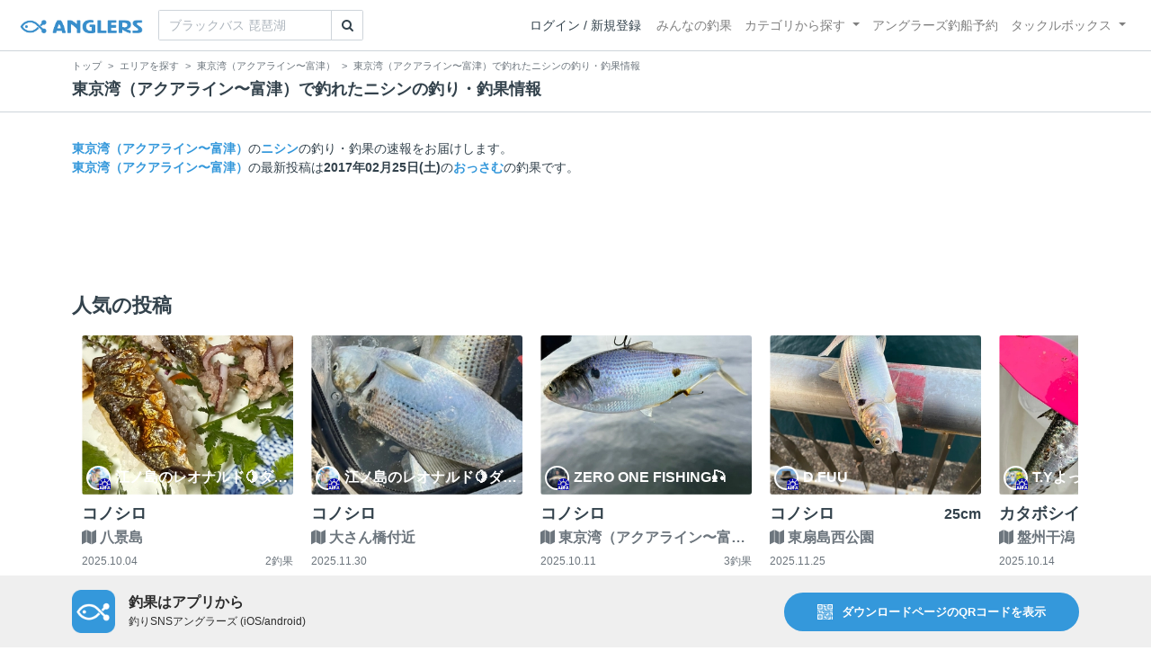

--- FILE ---
content_type: text/html; charset=utf-8
request_url: https://anglers.jp/areas/534/fishes/49
body_size: 13661
content:
<!DOCTYPE html>
<html lang="ja">
<head>
  <meta name="csrf-param" content="authenticity_token" />
<meta name="csrf-token" content="BegSLZ_GLwshqEgB3PrN_COpwAR1ybr74Uh5Wv70t6XTvEPSb30LTC3BCFkceje65KRYjZiAxMLu_49zulfaDg" />
  <meta charset="UTF-8" />
  <meta http-equiv="X-UA-Compatible" content="IE=edge,chrome=1">
  <meta http-equiv="content-language" content="ja">
  <meta http-equiv="content-type" content="text/html" charset="UTF-8">
    <meta name="robots" content="noarchive" />
    <link rel="canonical" href="https://anglers.jp/areas/534/fishes/49">

  <meta name="apple-itunes-app" content="none">
  <meta name="viewport" content="width=device-width,initial-scale=1.0,minimum-scale=1.0,maximum-scale=1.0,user-scalable=no">

    <title>東京湾（アクアライン〜富津）で釣れたニシンの釣り・釣果情報 - アングラーズ | 釣果600万件の魚釣り情報サイト</title>
  <meta name="description" content="東京湾（アクアライン〜富津）で釣れるニシンがどれくらいいるか知りたくないですか？釣りに行く前にチェック！釣れる魚やルアーがひと目で分かる！よく行く釣り人の釣り方や釣具をもとに釣行の戦略を考えよう。釣り場の天気や水位、タイドグラフも要チェック。" />
  <meta name="keywords" content="釣り,アプリ,釣果,記録,検索,カメラ,釣り大会,釣り具,釣り場,ルアー" />

    <meta property="og:title" content='東京湾（アクアライン〜富津）で釣れたニシンの釣り・釣果情報 アングラーズ | 釣果600万件の魚釣り情報サイト' />
  <meta property="og:type" content="article" />
  <meta property="og:url" content="https://anglers.jp/areas/534/fishes/49" />
  <meta property="og:image" content="https://anglers.jp/assets/views/layouts/logo_icon-e537c3fc3951e24c570a86c05f0b5a9b1adaea26f0608cfd0421f1475f0650c2.png" />
    <meta property="og:description" content="東京湾（アクアライン〜富津）で釣れるニシンがどれくらいいるか知りたくないですか？釣りに行く前にチェック！釣れる魚やルアーがひと目で分かる！よく行く釣り人の釣り方や釣具をもとに釣行の戦略を考えよう。釣り場の天気や水位、タイドグラフも要チェック。" />
  <meta property="og:site_name" content="アングラーズ | 釣果600万件の魚釣り情報サイト" />
  <meta property="fb:app_id" content="1018196891575204" />

  <meta name="twitter:card" content="summary_large_image" />
  <meta name="twitter:site" content="@ANGLERS_jp" />
  <meta property="twitter:image" content="https://anglers.jp/assets/views/layouts/logo_icon-e537c3fc3951e24c570a86c05f0b5a9b1adaea26f0608cfd0421f1475f0650c2.png" />
    <meta name="gpt-targeting" content='{"ANG_env": "production", &quot;ANG_directory&quot;: &quot;areas&quot;}'>

    <script type="application/ld+json">
      {"@context":"https://schema.org/","@type":"Article","headline":"東京湾（アクアライン〜富津）で釣れたニシンの釣り・釣果情報","mainEntityOfPage":{"@type":"WebPage","@id":"https://anglers.jp/areas/534/fishes/49"},"publisher":{"@type":"Organization","name":"アングラーズ","logo":{"@type":"ImageObject","url":"https://s3-ap-northeast-1.amazonaws.com/jp.anglers/info/homepage/image/logo/anglers_logo.png"}},"description":"東京湾（アクアライン〜富津）で釣れるニシンがどれくらいいるか知りたくないですか？釣りに行く前にチェック！釣れる魚やルアーがひと目で分かる！よく行く釣り人の釣り方や釣具をもとに釣行の戦略を考えよう。釣り場の天気や水位、タイドグラフも要チェック。"}
    </script>
  <script type="application/ld+json">
    {"@context":"https://schema.org/","@type":"WebSite","name":"アングラーズ[ANGLERS]","url":"https://anglers.jp/","image":"https://s3-ap-northeast-1.amazonaws.com/jp.anglers/info/homepage/image/logo/icon_app.png"}
  </script>
  <link rel="preload" href="/assets/fa-brands-400-003d8be448cf308f57ca2eac14808d9d4651c5823389a82d0a0b2a37cbc6942b.woff2" as="font" type="font/woff2" crossorigin>
  <link rel="preload" href="/assets/fa-regular-400-dbda63708b10f97157a123a4c7efac2cd6eacf8dc023430017e86c046a28827a.woff2" as="font" type="font/woff2" crossorigin>
  <link rel="preload" href="/assets/fa-solid-900-b210af400b94ae211d8b96fcd2a90d937c26d789370cb8a867f00d919ab75b56.woff2" as="font" type="font/woff2" crossorigin>
  <link rel="preload" href="/assets/fontawesome-webfont-38af9ab8e8340ebba0182e7f6c9ec81038a1fcc162de3393a51bbb9a4153259d.woff2" as="font" type="font/woff2" crossorigin>
  <link rel="preload" href="/assets/icomoon-95119a16540849df6dde2f142af7656b36f74d1d3aa5886028a1d897c5105299.woff" as="font" type="font/woff" crossorigin>
  <link rel="preload" href="/assets/ionicons-4797fc24614cb9aedf5d1e2a23f552c9d40c91c0a5c8da3a90973dcd760487de.ttf" as="font" type="font/ttf" crossorigin>

  <link rel="stylesheet" href="/assets/application-8792be1a9f2b58b5fb7f9a212e7097a5b8017e07d32e18e582fdb28cca283a0a.css" media="all" />
  <script src="https://maps.googleapis.com/maps/api/js?v=3.exp&libraries=drawing,places&key=AIzaSyAxz8M72spb9d66VawX_tUxpk0NiLuM9ss"></script>

  <link rel='shortlink' href='http://anglers.jp' />
  <link rel="shortcut icon" href="/assets/anglers_icon-8a771dd3f201494eab08e7639a2cac632c2d46a40b168f12df065f9c7116105a.ico" >
  <link rel="icon" href="/assets/logos/cropped-apps_logo-32x32-2fc78e049fb62ba965bcdbe17e200fd28b36a6b5ec10053daae2b86d18fc0d96.png" sizes="32x32" />
  <link rel="icon" href="/assets/logos/cropped-apps_logo-192x192-2adaad6640dac21fe11cec43253c24952cc50f7dc2ccacf26f2f34459bf487c7.png" sizes="192x192" />
  <link rel="apple-touch-icon-precomposed" href="/assets/logos/cropped-apps_logo-180x180-768a0de0e60b8e8d83d4084dc58f1c23bb4c2b6ec1c72eb7dbad8d44189de6d9.png">
  <meta name="msapplication-TileImage" content="/assets/logos/cropped-apps_logo-270x270-b170f20b272b2ff51c3d58847d3caa36cf07a3188be6d0a3d02634780bcfddd5.png">

  <script src="/assets/application-efdaeab03d04864d5146d11ddf0e728268e8f9beef8ed0bb5fb2d3c3ac473277.js"></script>
  <script src="/packs/js/application-b92f9740d80f1f70aad3.js"></script>
  <link rel="stylesheet" href="/packs/css/application-35571aed.css" />

  <link href="https://fonts.cdnfonts.com/css/sf-pro-display" rel="stylesheet">

  <script src="https://mahimahi.anglers.jp/api/v1.4.1/embed.min.js"></script>
    <script async src="https://www.googletagmanager.com/gtag/js?id=G-497M5NN3H9"></script>

<script>

  // GA4関連コードがうまく動作しないためコメント前後に空行を入れる

  window.dataLayer = window.dataLayer || [];


    function gtag() {
      window.dataLayer.push(arguments)

      dataLayer.push({'user_id': ''});
    }

    gtag('js', new Date());

    gtag('config', 'G-497M5NN3H9', {
    });


</script>

      <!-- Google Ad Manager -->
    <script type='application/javascript' src='//anymind360.com/js/1944/ats.js'></script>
    <script>
      var googletag = googletag || {};
      googletag.cmd = googletag.cmd || [];
      (
        function() {
          var gads = document.createElement('script');
          gads.async = true;
          gads.type = 'text/javascript';
          var useSSL = 'https:' == document.location.protocol;
          gads.src = (useSSL ? 'https:' : 'http:') + '//securepubads.g.doubleclick.net/tag/js/gpt.js';
          var node = document.getElementsByTagName('script')[0];
          node.parentNode.insertBefore(gads, node);
        }
      )();
    </script>
    <!-- End Google Ad Manager -->

    <!-- Google Tag Manager -->
  <script>(function(w,d,s,l,i){w[l]=w[l]||[];w[l].push({'gtm.start':
  new Date().getTime(),event:'gtm.js'});var f=d.getElementsByTagName(s)[0],
  j=d.createElement(s),dl=l!='dataLayer'?'&l='+l:'';j.async=true;j.src=
  'https://www.googletagmanager.com/gtm.js?id='+i+dl;f.parentNode.insertBefore(j,f);
  })(window,document,'script','dataLayer','GTM-P3FBH6N');</script>
  <!-- End Google Tag Manager -->

  
</head>

<body id="" class="areas fishes show">
    <!-- Google Tag Manager (noscript) -->
  <noscript><iframe src="https://www.googletagmanager.com/ns.html?id=GTM-P3FBH6N"
  height="0" width="0" style="display:none;visibility:hidden"></iframe></noscript>
  <!-- End Google Tag Manager (noscript) -->

  



    <header class="navbar navbar-expand-sm navbar-light bg-white position-sticky sticky-top justify-content-between">
      <nav class="d-flex justify-content-between flex-grow-1">
        <div class="navbar-brand d-flex align-items-center">
              <a href="/">
                <img width="140" class="mr-15" alt="アングラーズ[ANGLERS] - 釣果や口コミで探せる魚釣り情報サイト" src="/assets/views/layouts/logo-293b02a020c95973ddc5b686572cffe67608880c5446aa36afbf516c24df93b8.png" />
              </a>
              <form class="form-inline" action="/catches" accept-charset="UTF-8" method="get">
  <div class="input-group">
    <input type="search" name="keyword" id="keyword" class="form-control" placeholder="ブラックバス 琵琶湖" />
    <div class="input-group-append">
      <button class="btn btn-outline-gray-400" type="submit">
        <i class="fa fa-search text-body"></i>
      </button>
    </div>
  </div>
</form>



        </div>

        <div id="header_navigation" class="d-flex align-items-center flex-sm-shrink-1">
              <div class="mr-10">
                <div data-react-class="layouts/AuthModal" data-react-props="{}" data-react-cache-id="layouts/AuthModal-0"></div>
              </div>

            <button class="navbar-toggler" type="button" data-toggle="collapse" data-target="#navbar">
              <span class="navbar-toggler-icon"></span>
            </button>
            <div id="navbar" class="collapse navbar-collapse">
              <ul class="navbar-nav ml-auto">
                <li class="nav-item ">
                  <a class="nav-link" href="/catches">みんなの釣果</a>
                </li>
                <li class="nav-item dropdown ">
                  <a href="#" class="nav-link dropdown-toggle" data-toggle="dropdown">
                    カテゴリから探す<b class="caret"></b>
                  </a>
                  <ul class="dropdown-menu">
                    <li><a class="dropdown-item" href="/areas">エリアから探す</a></li>
                    <li><a class="dropdown-item" href="/regions">地方・都道府県から探す</a></li>
                    <li><a class="dropdown-item" href="/fishes">魚種から探す</a></li>
                  </ul>
                </li>
                <li class="nav-item">
                  <a class="nav-link" href="https://ships.anglers.jp">アングラーズ釣船予約</a>
                </li>
                <li class="nav-item dropdown ">
                  <a href="#" class="nav-link dropdown-toggle" data-toggle="dropdown">
                    タックルボックス<b class="caret"></b>
                  </a>
                  <ul class="dropdown-menu">
                    <li><a class="dropdown-item" href="https://tacklebox.anglers.jp/">タックルボックス</a></li>
                    <li><a class="dropdown-item" href="https://tacklebox.anglers.jp/favorites">お気に入り</a></li>
                  </ul>
                </li>
              </ul>
            </div>
        </div>
      </nav>

    </header>


    <div class="breadcrumb-wrapper">
      <div class="container">
        <div class="row">
          <div class="col-12">
              <ol class="breadcrumb" itemscope itemtype="https://schema.org/BreadcrumbList">
        <li class="breadcrumb-item" itemprop="itemListElement" itemscope itemtype="https://schema.org/ListItem">
          <a itemprop="item" href="/"><span itemprop="name">トップ</span></a>
          <meta itemprop="position" content="1">
        </li>
        <li class="breadcrumb-item" itemprop="itemListElement" itemscope itemtype="https://schema.org/ListItem">
          <a itemprop="item" href="/areas?center_area=534"><span itemprop="name">エリアを探す</span></a>
          <meta itemprop="position" content="2">
        </li>
        <li class="breadcrumb-item" itemprop="itemListElement" itemscope itemtype="https://schema.org/ListItem">
          <a itemprop="item" href="/areas/534"><span itemprop="name">東京湾（アクアライン〜富津）</span></a>
          <meta itemprop="position" content="3">
        </li>
    <li class="breadcrumb-item active">
      <span itemprop="name">東京湾（アクアライン〜富津）で釣れたニシンの釣り・釣果情報</span>
      <meta itemprop="position" content="4">
    </li>
  </ol>

          </div>
          <div class="col-12">
            <h1>東京湾（アクアライン〜富津）で釣れたニシンの釣り・釣果情報</h1>
          </div>
        </div>
      </div>
    </div>
  <main>
      
<div class="container">
  <div class="mb-50 mt-30">
    <strong><a href="/areas/534">東京湾（アクアライン〜富津）</a></strong>の<strong><a href="/fishes/49">ニシン</a></strong>の釣り・釣果の速報をお届けします。

  <br />
  <strong><a href="/areas/534">東京湾（アクアライン〜富津）</a></strong>の最新投稿は<strong>2017年02月25日(土)</strong>の<strong><a href="/users/87266">おっさむ</a></strong>の釣果です。

  </div>

  
  <div class="mt-50 mb-50 custom_campaign_pr">
    <div class="row">
      <div class="col-12">
        <div class="campaign-banner-pc">
          <div class="text-center mb-30 mt-30">
  <div id="div-gpt-ad-pr_banner_pc"
    class="gpt-ad"
    data-gpt-div-id="div-gpt-ad-pr_banner_pc"
    data-gpt-path="/83555300,21796408308/anglers/anglers/pc_article_billboard"
    data-gpt-dimensions="[[970, 250], [728, 90], &quot;fluid&quot;, [1, 1]]">
  </div>
</div>

        </div>
        <div class="campaign-banner-sp">
          <div class="text-center mb-30 mt-30">
  <div id="div-gpt-ad-pr_banner_sp"
    class="gpt-ad"
    data-gpt-div-id="div-gpt-ad-pr_banner_sp"
    data-gpt-path="/83555300,21796408308/anglers/anglers/sp_article_inarticle_1st"
    data-gpt-dimensions="[[300, 600], [300, 250], [336, 280], &quot;fluid&quot;, [320, 180], [320, 250], [320, 50], [320, 100], [1, 1]]">
  </div>
</div>

        </div>
      </div>
    </div>
  </div>


  <div class="mb-50">
    <div data-react-class="areas/fishes/PopularResults" data-react-props="{&quot;areaId&quot;:534,&quot;fishId&quot;:49}" data-react-cache-id="areas/fishes/PopularResults-0"></div>
  </div>

    <div class="mb-50">
      <div class="accordion" id="accordionFishes">
        <h2 class="mb-0">
          <button
            class="btn btn-lg collapsed h2 font-weight-bold text-left"
            type="button"
            data-toggle="collapse"
            data-target="#collapseFishes"
            aria-expanded="false"
            aria-controls="collapseFishes"
          >東京湾（アクアライン〜富津）で釣れている他の魚</button>
        </h2>
        <div id="collapseFishes" class="collapse" data-parent="#accordionFishes">
          <div class="badges">
              <div class="row">
                <div class="h5 col">
                  <a class="badge badge-light" href="/areas/534/fishes/21">
                    ハタ
</a>                  </a>
                </div>
              </div>
              <div class="row">
                <div class="h5 col">
                  <a class="badge badge-light" href="/areas/534/fishes/12">
                    アジ
</a>                  </a>
                </div>
              </div>
              <div class="row">
                <div class="h5 col">
                  <a class="badge badge-light" href="/areas/534/fishes/45">
                    ムツ
</a>                  </a>
                </div>
              </div>
              <div class="row">
                <div class="h5 col">
                  <a class="badge badge-light" href="/areas/534/fishes/5">
                    ブリ
</a>                  </a>
                </div>
              </div>
              <div class="row">
                <div class="h5 col">
                  <a class="badge badge-light" href="/areas/534/fishes/37">
                    カレイ
</a>                  </a>
                </div>
              </div>
          </div>
          <div data-react-class="results/HorizontalPickupResultList" data-react-props="{&quot;areaId&quot;:534,&quot;fishId&quot;:49}" data-react-cache-id="results/HorizontalPickupResultList-0"></div>
        </div>
      </div>
    </div>

    <div class="mb-50">
      <div data-react-class="areas/ExpandableAreas" data-react-props="{&quot;areas&quot;:[{&quot;id&quot;:529,&quot;parent_id&quot;:5262,&quot;name&quot;:&quot;小糸川河口&quot;,&quot;latlng&quot;:&quot;POINT (139.84110832214355 35.36140203732694)&quot;,&quot;area_vertices_count&quot;:11,&quot;polygon&quot;:&quot;POLYGON((139.85861778259277 35.3731646498445,139.85432624816895 35.36224605490397,139.8716640472412 35.33858403315419,139.8588752746582 35.33578333521253,139.85200881958008 35.34670550825833,139.833984375 35.34201475584807,139.83226776123047 35.351255977921575,139.82025146484375 35.33788386776871,139.8105525970459 35.349155793008165,139.83338356018066 35.37645393700022,139.846773147583 35.38702073944134,139.85861778259277 35.3731646498445))&quot;,&quot;keywords&quot;:null,&quot;most_caught_venue_id&quot;:1109,&quot;results_count&quot;:945,&quot;summed_children_results_count&quot;:955,&quot;parking&quot;:false,&quot;toilet&quot;:true,&quot;admin_remarks&quot;:null,&quot;prohibited_matter&quot;:null,&quot;prohibited_matter_url&quot;:null,&quot;fishing_banned_reason&quot;:null,&quot;fishing_banned_reason_url&quot;:null,&quot;fishing_banned_reason_detail&quot;:null,&quot;is_banned_period_repeat&quot;:false,&quot;latest_caught_at&quot;:&quot;2026-01-15T17:42:00.000+09:00&quot;,&quot;fishing_banned_start_at&quot;:null,&quot;fishing_banned_end_at&quot;:null,&quot;deleted_at&quot;:null,&quot;created_at&quot;:&quot;2017-10-16T15:08:26.000+09:00&quot;,&quot;updated_at&quot;:&quot;2019-04-22T17:18:09.000+09:00&quot;,&quot;on_heatmap&quot;:true,&quot;tag_list&quot;:[&quot;東京湾&quot;,&quot;東京湾（アクアライン〜富津）&quot;,&quot;小糸川河口&quot;,&quot;小糸川&quot;],&quot;lat&quot;:35.36140203732694,&quot;lng&quot;:139.84110832214355,&quot;type&quot;:&quot;SeaArea&quot;},{&quot;id&quot;:531,&quot;parent_id&quot;:535,&quot;name&quot;:&quot;第一海堡&quot;,&quot;latlng&quot;:&quot;POINT (139.7657811641693 35.31444056627217)&quot;,&quot;area_vertices_count&quot;:5,&quot;polygon&quot;:&quot;POLYGON((139.7572946548462 35.33133702787905,139.78201389312744 35.32678543632582,139.78237867355347 35.297544104665285,139.7567582130432 35.30041617656179,139.74918365478516 35.31584306201753,139.7572946548462 35.33133702787905))&quot;,&quot;keywords&quot;:null,&quot;most_caught_venue_id&quot;:1071,&quot;results_count&quot;:417,&quot;summed_children_results_count&quot;:417,&quot;parking&quot;:false,&quot;toilet&quot;:true,&quot;admin_remarks&quot;:null,&quot;prohibited_matter&quot;:null,&quot;prohibited_matter_url&quot;:null,&quot;fishing_banned_reason&quot;:null,&quot;fishing_banned_reason_url&quot;:null,&quot;fishing_banned_reason_detail&quot;:null,&quot;is_banned_period_repeat&quot;:false,&quot;latest_caught_at&quot;:&quot;2025-12-29T18:55:00.000+09:00&quot;,&quot;fishing_banned_start_at&quot;:null,&quot;fishing_banned_end_at&quot;:null,&quot;deleted_at&quot;:null,&quot;created_at&quot;:&quot;2017-10-16T15:09:13.000+09:00&quot;,&quot;updated_at&quot;:&quot;2019-04-22T17:18:33.000+09:00&quot;,&quot;on_heatmap&quot;:true,&quot;tag_list&quot;:[&quot;東京湾（富津〜金谷）&quot;,&quot;東京湾&quot;,&quot;東京湾（アクアライン〜富津）&quot;,&quot;第一海堡&quot;,&quot;内房&quot;],&quot;lat&quot;:35.31444056627217,&quot;lng&quot;:139.7657811641693,&quot;type&quot;:&quot;SeaArea&quot;},{&quot;id&quot;:556,&quot;parent_id&quot;:534,&quot;name&quot;:&quot;木更津沖&quot;,&quot;latlng&quot;:&quot;POINT (139.8526096343994 35.41688008353753)&quot;,&quot;area_vertices_count&quot;:14,&quot;polygon&quot;:&quot;POLYGON((139.88496780395508 35.44263107404681,139.90694046020508 35.437736107595484,139.89831447601318 35.42965876227182,139.89277839660645 35.420601381317816,139.89612579345703 35.39828580550641,139.90333557128906 35.3861110691758,139.89595413208008 35.377713628489694,139.8779296875 35.36917533446544,139.86454010009766 35.369735250273656,139.8401641845703 35.381492584964015,139.79827880859375 35.40444244355946,139.8113250732422 35.42794528182903,139.83226776123047 35.44836479904722,139.85355377197266 35.46458483260962,139.88496780395508 35.44263107404681))&quot;,&quot;keywords&quot;:null,&quot;most_caught_venue_id&quot;:885,&quot;results_count&quot;:1688,&quot;summed_children_results_count&quot;:3213,&quot;parking&quot;:true,&quot;toilet&quot;:true,&quot;admin_remarks&quot;:null,&quot;prohibited_matter&quot;:null,&quot;prohibited_matter_url&quot;:null,&quot;fishing_banned_reason&quot;:null,&quot;fishing_banned_reason_url&quot;:null,&quot;fishing_banned_reason_detail&quot;:null,&quot;is_banned_period_repeat&quot;:false,&quot;latest_caught_at&quot;:&quot;2026-01-09T12:09:00.000+09:00&quot;,&quot;fishing_banned_start_at&quot;:null,&quot;fishing_banned_end_at&quot;:null,&quot;deleted_at&quot;:null,&quot;created_at&quot;:&quot;2017-10-16T15:42:50.000+09:00&quot;,&quot;updated_at&quot;:&quot;2018-08-06T11:36:41.000+09:00&quot;,&quot;on_heatmap&quot;:true,&quot;tag_list&quot;:[&quot;東京湾&quot;,&quot;東京湾（アクアライン〜富津）&quot;,&quot;木更津沖&quot;],&quot;lat&quot;:35.41688008353753,&quot;lng&quot;:139.8526096343994,&quot;type&quot;:&quot;SeaArea&quot;},{&quot;id&quot;:94,&quot;parent_id&quot;:97,&quot;name&quot;:&quot;本牧海づり施設&quot;,&quot;latlng&quot;:&quot;POINT (139.6871280670166 35.42873206172319)&quot;,&quot;area_vertices_count&quot;:4,&quot;polygon&quot;:&quot;POLYGON((139.6865701675415 35.4308127183532,139.68918800354004 35.4298685736983,139.68738555908203 35.426651405093175,139.68506813049316 35.427315830878165,139.6865701675415 35.4308127183532))&quot;,&quot;keywords&quot;:null,&quot;most_caught_venue_id&quot;:892,&quot;results_count&quot;:5963,&quot;summed_children_results_count&quot;:5963,&quot;parking&quot;:true,&quot;toilet&quot;:true,&quot;admin_remarks&quot;:null,&quot;prohibited_matter&quot;:null,&quot;prohibited_matter_url&quot;:null,&quot;fishing_banned_reason&quot;:null,&quot;fishing_banned_reason_url&quot;:null,&quot;fishing_banned_reason_detail&quot;:null,&quot;is_banned_period_repeat&quot;:false,&quot;latest_caught_at&quot;:&quot;2026-01-16T17:12:00.000+09:00&quot;,&quot;fishing_banned_start_at&quot;:null,&quot;fishing_banned_end_at&quot;:null,&quot;deleted_at&quot;:null,&quot;created_at&quot;:&quot;2017-08-24T15:37:41.000+09:00&quot;,&quot;updated_at&quot;:&quot;2019-04-22T16:38:40.000+09:00&quot;,&quot;on_heatmap&quot;:true,&quot;tag_list&quot;:[&quot;本牧&quot;,&quot;東京湾（アクアライン〜富津）&quot;,&quot;東京湾&quot;,&quot;本牧海づり施設&quot;],&quot;lat&quot;:35.42873206172319,&quot;lng&quot;:139.6871280670166,&quot;type&quot;:&quot;SeaArea&quot;},{&quot;id&quot;:1294,&quot;parent_id&quot;:532,&quot;name&quot;:&quot;富津海岸&quot;,&quot;latlng&quot;:&quot;POINT (139.80229139328003 35.31661337551823)&quot;,&quot;area_vertices_count&quot;:16,&quot;polygon&quot;:&quot;POLYGON((139.79939460754395 35.31368942837087,139.81106758117676 35.31477500697049,139.81282711029053 35.31530028170708,139.81677532196045 35.31495009892843,139.81823444366455 35.31512519050729,139.8209810256958 35.31614071418958,139.8195219039917 35.31834680790291,139.8181915283203 35.32016766531318,139.8133420944214 35.319817503610864,139.81081008911133 35.317016155405135,139.80295658111572 35.3151952270327,139.79544639587402 35.31526526349745,139.78716373443604 35.31544035439399,139.78360176086426 35.314810025392404,139.78467464447021 35.31305908572328,139.7942018508911 35.313129124037815,139.79939460754395 35.31368942837087))&quot;,&quot;keywords&quot;:null,&quot;most_caught_venue_id&quot;:1071,&quot;results_count&quot;:457,&quot;summed_children_results_count&quot;:457,&quot;parking&quot;:true,&quot;toilet&quot;:true,&quot;admin_remarks&quot;:null,&quot;prohibited_matter&quot;:null,&quot;prohibited_matter_url&quot;:null,&quot;fishing_banned_reason&quot;:null,&quot;fishing_banned_reason_url&quot;:null,&quot;fishing_banned_reason_detail&quot;:null,&quot;is_banned_period_repeat&quot;:false,&quot;latest_caught_at&quot;:&quot;2026-01-04T05:50:00.000+09:00&quot;,&quot;fishing_banned_start_at&quot;:null,&quot;fishing_banned_end_at&quot;:null,&quot;deleted_at&quot;:null,&quot;created_at&quot;:&quot;2017-10-24T16:16:13.000+09:00&quot;,&quot;updated_at&quot;:&quot;2018-08-06T11:38:48.000+09:00&quot;,&quot;on_heatmap&quot;:true,&quot;tag_list&quot;:[&quot;富津海岸&quot;,&quot;東京湾（富津〜金谷）&quot;,&quot;東京湾&quot;,&quot;東京湾（アクアライン〜富津）&quot;,&quot;富津岬&quot;,&quot;内房&quot;],&quot;lat&quot;:35.31661337551823,&quot;lng&quot;:139.80229139328003,&quot;type&quot;:&quot;SeaArea&quot;}],&quot;area&quot;:{&quot;id&quot;:534,&quot;parent_id&quot;:153,&quot;name&quot;:&quot;東京湾（アクアライン〜富津）&quot;,&quot;latlng&quot;:&quot;POINT (139.76849555969238 35.400000066560025)&quot;,&quot;area_vertices_count&quot;:22,&quot;polygon&quot;:&quot;POLYGON((139.7948455810547 35.52999105895351,139.87037658691406 35.48024245154482,139.9335479736328 35.42598697382711,139.9266815185547 35.33305256126513,139.86968994140625 35.305039297693426,139.84222412109375 35.29355105486705,139.7977638244629 35.27827757332259,139.73613739013672 35.270009074166545,139.62249755859375 35.303918565311704,139.62936401367188 35.3470555534874,139.61219787597656 35.39744622752626,139.61854934692383 35.41535532818059,139.6223258972168 35.42109099551544,139.6190643310547 35.423329193953045,139.62188601493835 35.426561794617186,139.62058782577515 35.42937464176047,139.6118974685669 35.43451051167298,139.6073055267334 35.440655641264044,139.60344314575195 35.45972615700943,139.60867881774902 35.475087656984606,139.62387084960938 35.485134832151225,139.73785400390625 35.52607936381197,139.7948455810547 35.52999105895351))&quot;,&quot;keywords&quot;:null,&quot;most_caught_venue_id&quot;:892,&quot;results_count&quot;:15650,&quot;summed_children_results_count&quot;:103047,&quot;parking&quot;:true,&quot;toilet&quot;:true,&quot;admin_remarks&quot;:null,&quot;prohibited_matter&quot;:null,&quot;prohibited_matter_url&quot;:null,&quot;fishing_banned_reason&quot;:null,&quot;fishing_banned_reason_url&quot;:null,&quot;fishing_banned_reason_detail&quot;:null,&quot;is_banned_period_repeat&quot;:false,&quot;latest_caught_at&quot;:&quot;2026-01-17T07:13:00.000+09:00&quot;,&quot;fishing_banned_start_at&quot;:null,&quot;fishing_banned_end_at&quot;:null,&quot;deleted_at&quot;:null,&quot;created_at&quot;:&quot;2017-10-16T15:12:00.000+09:00&quot;,&quot;updated_at&quot;:&quot;2025-03-19T19:08:26.000+09:00&quot;,&quot;on_heatmap&quot;:false,&quot;tag_list&quot;:[&quot;東京湾（アクアライン〜富津）&quot;,&quot;東京湾&quot;],&quot;lat&quot;:35.400000066560025,&quot;lng&quot;:139.76849555969238,&quot;type&quot;:&quot;SeaArea&quot;},&quot;fish&quot;:{&quot;id&quot;:49,&quot;parent_id&quot;:null,&quot;ancestor_fish_id&quot;:49,&quot;name&quot;:&quot;ニシン&quot;,&quot;unit_type&quot;:&quot;size&quot;,&quot;image&quot;:{&quot;url&quot;:&quot;https://d28vawfkr527bq.cloudfront.net/fish/image/49/7b921d54-f3d3-4f7e-ab98-8da812fdd88f.jpg&quot;,&quot;medium&quot;:{&quot;url&quot;:&quot;https://d28vawfkr527bq.cloudfront.net/fish/image/49/medium_7b921d54-f3d3-4f7e-ab98-8da812fdd88f.jpg&quot;},&quot;small&quot;:{&quot;url&quot;:&quot;https://d28vawfkr527bq.cloudfront.net/fish/image/49/small_7b921d54-f3d3-4f7e-ab98-8da812fdd88f.jpg&quot;},&quot;thumbnail&quot;:{&quot;url&quot;:&quot;https://d28vawfkr527bq.cloudfront.net/fish/image/49/thumbnail_7b921d54-f3d3-4f7e-ab98-8da812fdd88f.jpg&quot;},&quot;thumb16by9&quot;:{&quot;url&quot;:&quot;https://d28vawfkr527bq.cloudfront.net/fish/image/49/thumb16by9_7b921d54-f3d3-4f7e-ab98-8da812fdd88f.jpg&quot;},&quot;square&quot;:{&quot;url&quot;:&quot;https://d28vawfkr527bq.cloudfront.net/fish/image/49/square_7b921d54-f3d3-4f7e-ab98-8da812fdd88f.jpg&quot;},&quot;square_mini&quot;:{&quot;url&quot;:&quot;https://d28vawfkr527bq.cloudfront.net/fish/image/49/square_mini_7b921d54-f3d3-4f7e-ab98-8da812fdd88f.jpg&quot;}},&quot;icon&quot;:{&quot;url&quot;:null},&quot;keywords&quot;:null,&quot;feature&quot;:&quot;ニシン（鰊・鯡、学名:Clupea pallasii）は、ニシン目ニシン科の海水魚。別名、春告魚（はるつげうお）。欧米で ヘリング （英、独：Herring, 蘭：Haring）といえばニシンも含むが、普通はタイセイヨウニシン( C. harengus )のことをいう。2種を区別したいときは、...\u003cbr\u003e\u003csmall\u003e\u003ca href=&#39;https://ja.wikipedia.org/wiki/%E3%83%8B%E3%82%B7%E3%83%B3&#39; target=&#39;_blank&#39;\u003e詳しくはこちら（ウィキペディア フリー百科事典から引用）\u003c/a\u003e\u003c/small\u003e&quot;,&quot;filleting&quot;:null,&quot;trapping&quot;:null,&quot;use_in_ranking&quot;:false,&quot;season_in_january&quot;:false,&quot;season_in_february&quot;:false,&quot;season_in_march&quot;:false,&quot;season_in_april&quot;:false,&quot;season_in_may&quot;:false,&quot;season_in_june&quot;:false,&quot;season_in_july&quot;:false,&quot;season_in_august&quot;:false,&quot;season_in_september&quot;:false,&quot;season_in_october&quot;:false,&quot;season_in_november&quot;:false,&quot;season_in_december&quot;:false,&quot;results_count&quot;:1347,&quot;summed_children_results_count&quot;:26913,&quot;taste_score&quot;:0,&quot;difficulty_score&quot;:0,&quot;latest_caught_at&quot;:&quot;2026-01-17T09:36:00.000+09:00&quot;,&quot;created_at&quot;:&quot;2015-02-24T10:10:10.000+09:00&quot;,&quot;updated_at&quot;:&quot;2018-12-28T20:09:41.000+09:00&quot;,&quot;deleted_at&quot;:null,&quot;on_heatmap&quot;:false,&quot;heatmap_parent_id&quot;:null,&quot;tag_list&quot;:[&quot;ニシン&quot;]},&quot;hasPlans&quot;:false,&quot;redirectUrl&quot;:&quot;https://ships.anglers.jp&quot;,&quot;heading&quot;:&quot;ニシンが釣れる近場の釣り場&quot;}" data-react-cache-id="areas/ExpandableAreas-0"></div>
    </div>

  <div class="mb-50">
    <h2>東京湾（アクアライン〜富津）のニシンの釣果速報</h2>
    <div data-react-class="areas/fishes/ResultList" data-react-props="{&quot;area&quot;:{&quot;id&quot;:534,&quot;parent_id&quot;:153,&quot;name&quot;:&quot;東京湾（アクアライン〜富津）&quot;,&quot;latlng&quot;:&quot;POINT (139.76849555969238 35.400000066560025)&quot;,&quot;area_vertices_count&quot;:22,&quot;polygon&quot;:&quot;POLYGON((139.7948455810547 35.52999105895351,139.87037658691406 35.48024245154482,139.9335479736328 35.42598697382711,139.9266815185547 35.33305256126513,139.86968994140625 35.305039297693426,139.84222412109375 35.29355105486705,139.7977638244629 35.27827757332259,139.73613739013672 35.270009074166545,139.62249755859375 35.303918565311704,139.62936401367188 35.3470555534874,139.61219787597656 35.39744622752626,139.61854934692383 35.41535532818059,139.6223258972168 35.42109099551544,139.6190643310547 35.423329193953045,139.62188601493835 35.426561794617186,139.62058782577515 35.42937464176047,139.6118974685669 35.43451051167298,139.6073055267334 35.440655641264044,139.60344314575195 35.45972615700943,139.60867881774902 35.475087656984606,139.62387084960938 35.485134832151225,139.73785400390625 35.52607936381197,139.7948455810547 35.52999105895351))&quot;,&quot;keywords&quot;:null,&quot;most_caught_venue_id&quot;:892,&quot;results_count&quot;:15650,&quot;summed_children_results_count&quot;:103047,&quot;parking&quot;:true,&quot;toilet&quot;:true,&quot;admin_remarks&quot;:null,&quot;prohibited_matter&quot;:null,&quot;prohibited_matter_url&quot;:null,&quot;fishing_banned_reason&quot;:null,&quot;fishing_banned_reason_url&quot;:null,&quot;fishing_banned_reason_detail&quot;:null,&quot;is_banned_period_repeat&quot;:false,&quot;latest_caught_at&quot;:&quot;2026-01-17T07:13:00.000+09:00&quot;,&quot;fishing_banned_start_at&quot;:null,&quot;fishing_banned_end_at&quot;:null,&quot;deleted_at&quot;:null,&quot;created_at&quot;:&quot;2017-10-16T15:12:00.000+09:00&quot;,&quot;updated_at&quot;:&quot;2025-03-19T19:08:26.000+09:00&quot;,&quot;on_heatmap&quot;:false,&quot;tag_list&quot;:[&quot;東京湾（アクアライン〜富津）&quot;,&quot;東京湾&quot;],&quot;lat&quot;:35.400000066560025,&quot;lng&quot;:139.76849555969238,&quot;type&quot;:&quot;SeaArea&quot;},&quot;fish&quot;:{&quot;id&quot;:49,&quot;parent_id&quot;:null,&quot;ancestor_fish_id&quot;:49,&quot;name&quot;:&quot;ニシン&quot;,&quot;unit_type&quot;:&quot;size&quot;,&quot;image&quot;:{&quot;url&quot;:&quot;https://d28vawfkr527bq.cloudfront.net/fish/image/49/7b921d54-f3d3-4f7e-ab98-8da812fdd88f.jpg&quot;,&quot;medium&quot;:{&quot;url&quot;:&quot;https://d28vawfkr527bq.cloudfront.net/fish/image/49/medium_7b921d54-f3d3-4f7e-ab98-8da812fdd88f.jpg&quot;},&quot;small&quot;:{&quot;url&quot;:&quot;https://d28vawfkr527bq.cloudfront.net/fish/image/49/small_7b921d54-f3d3-4f7e-ab98-8da812fdd88f.jpg&quot;},&quot;thumbnail&quot;:{&quot;url&quot;:&quot;https://d28vawfkr527bq.cloudfront.net/fish/image/49/thumbnail_7b921d54-f3d3-4f7e-ab98-8da812fdd88f.jpg&quot;},&quot;thumb16by9&quot;:{&quot;url&quot;:&quot;https://d28vawfkr527bq.cloudfront.net/fish/image/49/thumb16by9_7b921d54-f3d3-4f7e-ab98-8da812fdd88f.jpg&quot;},&quot;square&quot;:{&quot;url&quot;:&quot;https://d28vawfkr527bq.cloudfront.net/fish/image/49/square_7b921d54-f3d3-4f7e-ab98-8da812fdd88f.jpg&quot;},&quot;square_mini&quot;:{&quot;url&quot;:&quot;https://d28vawfkr527bq.cloudfront.net/fish/image/49/square_mini_7b921d54-f3d3-4f7e-ab98-8da812fdd88f.jpg&quot;}},&quot;icon&quot;:{&quot;url&quot;:null},&quot;keywords&quot;:null,&quot;feature&quot;:&quot;ニシン（鰊・鯡、学名:Clupea pallasii）は、ニシン目ニシン科の海水魚。別名、春告魚（はるつげうお）。欧米で ヘリング （英、独：Herring, 蘭：Haring）といえばニシンも含むが、普通はタイセイヨウニシン( C. harengus )のことをいう。2種を区別したいときは、...\u003cbr\u003e\u003csmall\u003e\u003ca href=&#39;https://ja.wikipedia.org/wiki/%E3%83%8B%E3%82%B7%E3%83%B3&#39; target=&#39;_blank&#39;\u003e詳しくはこちら（ウィキペディア フリー百科事典から引用）\u003c/a\u003e\u003c/small\u003e&quot;,&quot;filleting&quot;:null,&quot;trapping&quot;:null,&quot;use_in_ranking&quot;:false,&quot;season_in_january&quot;:false,&quot;season_in_february&quot;:false,&quot;season_in_march&quot;:false,&quot;season_in_april&quot;:false,&quot;season_in_may&quot;:false,&quot;season_in_june&quot;:false,&quot;season_in_july&quot;:false,&quot;season_in_august&quot;:false,&quot;season_in_september&quot;:false,&quot;season_in_october&quot;:false,&quot;season_in_november&quot;:false,&quot;season_in_december&quot;:false,&quot;results_count&quot;:1347,&quot;summed_children_results_count&quot;:26913,&quot;taste_score&quot;:0,&quot;difficulty_score&quot;:0,&quot;latest_caught_at&quot;:&quot;2026-01-17T09:36:00.000+09:00&quot;,&quot;created_at&quot;:&quot;2015-02-24T10:10:10.000+09:00&quot;,&quot;updated_at&quot;:&quot;2018-12-28T20:09:41.000+09:00&quot;,&quot;deleted_at&quot;:null,&quot;on_heatmap&quot;:false,&quot;heatmap_parent_id&quot;:null,&quot;tag_list&quot;:[&quot;ニシン&quot;]},&quot;mobile&quot;:false,&quot;fdl&quot;:&quot;https://anglers.go.link?deep_link=https%3A%2F%2Fanglers.jp%2Fareas%2F534\u0026adjust_t=1rtsptwa\u0026utm_source=anglers\u0026utm_medium=anglers.jp\u0026utm_campaign=fdl-in-results-areas-fishes&quot;}" data-react-cache-id="areas/fishes/ResultList-0"></div>
  </div>

  
  <div class="mt-50 mb-50 custom_campaign_pr">
    <div class="row">
      <div class="col-12">
        <div class="campaign-banner-pc">
          <div class="text-center mb-30 mt-30">
  <div id="div-gpt-ad-pr_banner_pc"
    class="gpt-ad"
    data-gpt-div-id="div-gpt-ad-pr_banner_pc"
    data-gpt-path="/83555300,21796408308/anglers/anglers/pc_article_billboard"
    data-gpt-dimensions="[[970, 250], [728, 90], &quot;fluid&quot;, [1, 1]]">
  </div>
</div>

        </div>
        <div class="campaign-banner-sp">
          <div class="text-center mb-30 mt-30">
  <div id="div-gpt-ad-pr_banner_sp"
    class="gpt-ad"
    data-gpt-div-id="div-gpt-ad-pr_banner_sp"
    data-gpt-path="/83555300,21796408308/anglers/anglers/sp_article_inarticle_1st"
    data-gpt-dimensions="[[300, 600], [300, 250], [336, 280], &quot;fluid&quot;, [320, 180], [320, 250], [320, 50], [320, 100], [1, 1]]">
  </div>
</div>

        </div>
      </div>
    </div>
  </div>


  <div id="mahimahi-embed-tacklebox-widget" class="mb-50"></div>
</div>

<div data-scope-path="components/results/index/web_to_app_modal_component">
  <div data-scope-path="components/common/modal_component">
  <div class="modal fade" id="web_to_app" tabindex="-1" role="dialog"  aria-hidden="true">
    <div class="modal-dialog modal-dialog-centered" role="document">
      <div class="modal-content">
        <div class="close">
          <img data-dismiss="modal" area="label Close" src="/assets/components/common/modal_component/close_icon-03eee2e279fa183289a31a5df325fd3421f24f3aa687034e2028b5d67c4cc563.png" />
        </div>
        <div class="modal-body">
    <img class="web-to-app-image" src="/assets/components/results/index/web_to_app-294eb6f3183353d7a7cdf0476c6bb0509f5e9c9e4057d7256a3a279abb3bed65.png" />
</div>
      </div>
    </div>
  </div>
</div>


  <div class="app-download-fixed-pc">
    <div class="app-download-fixed-pc__size container">
      <div class="app-download-fixed-pc__description">
        <img src="/assets/ANGLERS_512-182b0f8e8420698037038529e4eccd67976d541e9070abd1c90bd8b748e2329f.png" />
        <div>
          <h3>釣果はアプリから</h3>
          <div>釣りSNSアングラーズ (iOS/android)</div>
        </div>
      </div>
      <div class="app-download-fixed-pc__dl-button" data-toggle="modal" data-target="#web_to_app">
        <svg xmlns="http://www.w3.org/2000/svg" xmlns:xlink="http://www.w3.org/1999/xlink" width="17" height="17" viewBox="0 0 17 17">
          <defs>
            <clipPath id="clip-path">
              <rect width="17" height="17" fill="none"/>
            </clipPath>
          </defs>
          <g clip-path="url(#clip-path)">
            <g transform="translate(-303 -739)">
              <path d="M6.8,17H7.933V15.866H6.8ZM2.266,14.734H3.4V13.6H2.266ZM6.8,13.6v1.134H9.066V17H10.2V13.6Zm4.533,1.134h1.134V13.6H11.333ZM13.6,13.6v2.266H11.333V17h3.4V13.6ZM15.866,17H17V13.6H15.866ZM1.133,12.466h3.4v3.4h-3.4ZM0,17H5.666V11.334H0Zm6.8-4.534H7.933V11.333H6.8Zm6.8,0h1.133V11.333H13.6ZM0,10.2H1.133V9.066H0Zm9.066,0H10.2V9.066H9.066Zm2.266-1.134v2.267H9.066v1.133h3.4v-3.4Zm2.267,0V10.2h2.266v2.266H17v-3.4ZM0,6.8V7.934H2.266V10.2H3.4V6.8Zm4.533,0v3.4h3.4V9.066H5.666V6.8ZM6.8,7.934H7.933V6.8H6.8Zm4.533,0h1.134V6.8H11.333Zm2.267,0H17V6.8H13.6Zm-6.8-3.4V5.666H9.066V7.934H10.2v-3.4ZM2.266,3.4H3.4V2.266H2.266ZM13.6,3.4h1.133V2.266H13.6ZM1.133,1.134h3.4v3.4h-3.4ZM0,5.666H5.666V0H0ZM6.8,0V3.4h3.4V2.266H7.933V0ZM9.066,1.134H10.2V0H9.066Zm3.4,0h3.4v3.4h-3.4ZM11.333,5.666H17V0H11.333Z" transform="translate(303 739)" fill="#fff"/>
            </g>
          </g>
        </svg>
        ダウンロードページのQRコードを表示
      </div>
    </div>
  </div>
</div>
<div data-scope-path="components/results/index/web_to_app_button_component">
    <a href="https://app.adjust.com/1bwrs6wt" class="web-to-app-link">
      <img src="/assets/components/results/index/fishing_icon-a0457a6db06727056c8e2193e8c347138b32313b1ec62a8c06137cf6c7f18b0a.png" />
      アプリで釣果投稿する
    </a>
</div>



  </main>

  


    <footer class="">
      <div class="container">
        <div class="footer_link mb-20">
          <div class="footer_content_wrap clearfix">
            <div class="footer_content_title">
              メニュー
            </div>
            <ul class="footer_content_list">
              <li><a href="/">トップ</a></li>
              <li><a href="/catches">みんなの釣果</a></li>
              <li><a href="/areas">エリアを探す</a></li>
              <li><a href="/regions">地方・都道府県から探す</a></li>
              <li><a href="https://ships.anglers.jp">アングラーズ釣船予約</a></li>
              <li><a href="/fishes">魚種から探す</a></li>
              <li><a href="https://tacklebox.anglers.jp/">タックルボックス</a></li>
              <li><a href="https://tacklebox.anglers.jp/favorites">お気に入り（タックルボックス）</a></li>
              <li><a href="/magazines">アングラーズマガジン</a></li>
              <li><a onclick="gtag(&#39;event&#39;, &#39;click&#39;, {&#39;event_category&#39;: &#39;ToUTme&#39;, &#39;event_label&#39;: &#39;footer_menu&#39;});" target="_blank" href="https://utme.uniqlo.com/jp/front/mkt/show?id=602210&amp;locale=ja">STORE</a></li>
              <li>
                  <a href="/users/sign_in">ログイン</a>
              </li>
              <li><a target="_blank" rel="noopener noreferrer" href="/contact/inquiry?contact_category_id=8">運営へフィードバックを送る</a></li>
            </ul>
          </div>
          <div class="footer_content_wrap clearfix">
            <div class="footer_content_title">
              サポート
            </div>
            <ul class="footer_content_list">
              <li><a href="/helps/1">ヘルプ</a></li>
              <li><a href="/terms">利用規約</a></li>
              <li><a target="_blank" href="/terms/ships_free">アングラーズ釣船予約　利用規約(一般ユーザー)</a></li>
              <li><a href="/terms/review_guide">アングラーズ釣船予約 レビューガイドライン</a></li>
              <li><a href="/terms/privacy_policy">プライバシーポリシー</a></li>
              <li><a href="/terms/cookie_policy">Cookieポリシー</a></li>
              <li><a href="/terms/customer_harassment">カスタマーハラスメントへの対応方針</a></li>
              <li><a href="/terms/external_transmission">利用者情報の外部送信について</a></li>
              <li><a href="/terms/point_terms">ポイント利用規約</a></li>
              <li><a href="/terms/specified">特定商取引法に基づく表示</a></li>
              <li><a href="/terms/subscription">課金規約</a></li>
              <li><a href="/terms/ships_ambassador">ANGLERS釣船アンバサダー参加規約</a></li>
              <li><a target="_blank" href="https://corp.anglers.jp/about/brand-guideline">ブランドガイドライン</a></li>
              <li><a href="/contact">お問い合わせ</a></li>
            </ul>
          </div>
          <div class="footer_content_wrap clearfix">
            <div class="footer_content_title">
              運営会社
            </div>
            <ul class="footer_content_list">
              <li><a href="/headlines">お知らせ</a></li>
              <li><a target="_blank" href="https://corp.anglers.jp/about/company">会社概要</a></li>
              <li><a target="_blank" href="https://corp.anglers.jp/recruit">採用情報</a></li>
            </ul>
          </div>
          <div class="footer_content_wrap clearfix">
            <div class="footer_content_title">
              都道府県の釣果・釣り情報
            </div>
            <ul class="footer_content_list">
                  <li><a href="/prefectures/1">北海道</a></li>
                  <li><a href="/prefectures/2">青森県</a></li>
                  <li><a href="/prefectures/3">岩手県</a></li>
                  <li><a href="/prefectures/4">宮城県</a></li>
                  <li><a href="/prefectures/5">秋田県</a></li>
                  <li><a href="/prefectures/6">山形県</a></li>
                  <li><a href="/prefectures/7">福島県</a></li>
                  <li><a href="/prefectures/8">茨城県</a></li>
                  <li><a href="/prefectures/9">栃木県</a></li>
                  <li><a href="/prefectures/10">群馬県</a></li>
                  <li><a href="/prefectures/11">埼玉県</a></li>
                  <li><a href="/prefectures/12">千葉県</a></li>
                  <li><a href="/prefectures/13">東京都</a></li>
                  <li><a href="/prefectures/14">神奈川県</a></li>
                  <li><a href="/prefectures/15">新潟県</a></li>
                  <li><a href="/prefectures/16">富山県</a></li>
                  <li><a href="/prefectures/17">石川県</a></li>
                  <li><a href="/prefectures/18">福井県</a></li>
                  <li><a href="/prefectures/19">山梨県</a></li>
                  <li><a href="/prefectures/20">長野県</a></li>
                  <li><a href="/prefectures/21">岐阜県</a></li>
                  <li><a href="/prefectures/22">静岡県</a></li>
                  <li><a href="/prefectures/23">愛知県</a></li>
                  <li><a href="/prefectures/24">三重県</a></li>
                  <li><a href="/prefectures/25">滋賀県</a></li>
                  <li><a href="/prefectures/26">京都府</a></li>
                  <li><a href="/prefectures/27">大阪府</a></li>
                  <li><a href="/prefectures/28">兵庫県</a></li>
                  <li><a href="/prefectures/29">奈良県</a></li>
                  <li><a href="/prefectures/30">和歌山県</a></li>
                  <li><a href="/prefectures/31">鳥取県</a></li>
                  <li><a href="/prefectures/32">島根県</a></li>
                  <li><a href="/prefectures/33">岡山県</a></li>
                  <li><a href="/prefectures/34">広島県</a></li>
                  <li><a href="/prefectures/35">山口県</a></li>
                  <li><a href="/prefectures/36">徳島県</a></li>
                  <li><a href="/prefectures/37">香川県</a></li>
                  <li><a href="/prefectures/38">愛媛県</a></li>
                  <li><a href="/prefectures/39">高知県</a></li>
                  <li><a href="/prefectures/40">福岡県</a></li>
                  <li><a href="/prefectures/41">佐賀県</a></li>
                  <li><a href="/prefectures/42">長崎県</a></li>
                  <li><a href="/prefectures/43">熊本県</a></li>
                  <li><a href="/prefectures/44">大分県</a></li>
                  <li><a href="/prefectures/45">宮崎県</a></li>
                  <li><a href="/prefectures/46">鹿児島県</a></li>
                  <li><a href="/prefectures/47">沖縄県</a></li>
            </ul>
          </div>
          <div class="footer_content_wrap clearfix">
            <div class="footer_content_title">
              人気エリア釣果・釣り情報
            </div>
            <ul class="footer_content_list">
                  <li><a href="/areas/13">相模湖</a></li>
                  <li><a href="/areas/83">うみかぜ公園</a></li>
                  <li><a href="/areas/123">東扇島西公園</a></li>
                  <li><a href="/areas/207">琵琶湖南湖</a></li>
                  <li><a href="/areas/353">霞ヶ浦</a></li>
                  <li><a href="/areas/399">浜名湖</a></li>
                  <li><a href="/areas/405">大阪湾</a></li>
                  <li><a href="/areas/885">淡路島</a></li>
                  <li><a href="/areas/895">神戸空港親水護岸</a></li>
                  <li><a href="/areas/1160">若洲海浜公園海釣り施設</a></li>
                  <li><a href="/areas/1232">寺泊港</a></li>
                  <li><a href="/areas/1334">大洗港</a></li>
                  <li><a href="/areas/2201">酒田北港</a></li>
                  <li><a href="/areas/2306">貝塚人工島</a></li>
                  <li><a href="/areas/2308">大阪南港</a></li>
                  <li><a href="/areas/2314">西宮ケーソン</a></li>
                  <li><a href="/areas/2333">アジュール舞子</a></li>
                  <li><a href="/areas/2963">小樽港</a></li>
            </ul>
          </div>
            <div class="d-flex align-items-center">
              <ul class="list-unstyled social mr-30">
                <li>
                  <a href="https://www.facebook.com/FIXA-Inc-101103330023635/?ref=hl" target="_blank">
                    <span class="fa fa-facebook fa-2x"></span>
                  </a>
                </li>
                <li>
                  <a href="https://twitter.com/ANGLERS_jp" target="_blank">
                    <span class="fa fa-twitter fa-2x"></span>
                  </a>
                </li>
                <li>
                  <a href="https://www.instagram.com/anglers_jp/" target="_blank">
                    <span class="fa fa-instagram fa-2x"></span>
                  </a>
                </li>
              </ul>
                <a onclick="gtag(&#39;event&#39;, &#39;click&#39;, {&#39;event_category&#39;: &#39;Download&#39;,&#39;event_label&#39;: &#39;app-store&#39;});" target="_blank" class="mr-10" href="https://app.adjust.com/ilnz940?redirect_android=https%3A%2F%2Fplay.google.com%2Fstore%2Fapps%2Fdetails%3Fid%3Dtokyo.anglers.app&amp;redirect_ios=https%3A%2F%2Fapps.apple.com%2Fapp%2Fid581133214">
                  <img src="/assets/views/pages/app-store-6ac942490e9b23d4b9b04aeca59bd37e19d7bca92694c8ccbded755848990441.svg" />
</a>                <a onclick="gtag(&#39;event&#39;, &#39;click&#39;, {&#39;event_category&#39;: &#39;Download&#39;,&#39;event_label&#39;: &#39;google-play&#39;});" target="_blank" href="https://app.adjust.com/ilnz940?redirect_android=https%3A%2F%2Fplay.google.com%2Fstore%2Fapps%2Fdetails%3Fid%3Dtokyo.anglers.app&amp;redirect_ios=https%3A%2F%2Fapps.apple.com%2Fapp%2Fid581133214">
                  <img src="/assets/views/pages/google-play-ce89d756eb93f234cc24123f5e11914904ed8215d88a21f8208c7f4b9967cf53.svg" />
</a>            </div>
        </div>
      </div>
      <div class="container pb-60">
        Copyright &copy; 2012-2026 株式会社アングラーズ All Rights Reserved.
      </div>
    </footer>
  
  <script>
    function clickAdvertisement(id) {
      ahoy.track('Ad click', {'url': window.location.pathname, 'advertisement_id': id});
    }
  </script>

  

</body>
</html>


--- FILE ---
content_type: text/html; charset=utf-8
request_url: https://www.google.com/recaptcha/api2/aframe
body_size: 268
content:
<!DOCTYPE HTML><html><head><meta http-equiv="content-type" content="text/html; charset=UTF-8"></head><body><script nonce="1bAzzeCy9882WHF7JDRbTQ">/** Anti-fraud and anti-abuse applications only. See google.com/recaptcha */ try{var clients={'sodar':'https://pagead2.googlesyndication.com/pagead/sodar?'};window.addEventListener("message",function(a){try{if(a.source===window.parent){var b=JSON.parse(a.data);var c=clients[b['id']];if(c){var d=document.createElement('img');d.src=c+b['params']+'&rc='+(localStorage.getItem("rc::a")?sessionStorage.getItem("rc::b"):"");window.document.body.appendChild(d);sessionStorage.setItem("rc::e",parseInt(sessionStorage.getItem("rc::e")||0)+1);localStorage.setItem("rc::h",'1768621973369');}}}catch(b){}});window.parent.postMessage("_grecaptcha_ready", "*");}catch(b){}</script></body></html>

--- FILE ---
content_type: application/javascript; charset=utf-8
request_url: https://fundingchoicesmessages.google.com/f/AGSKWxW8EjUKui9jZq7-NIxEnISJWZAFb8iR5XEQfQLZ6QjQnIrwEAsyYEC1OAzPatQQ-Ap9ylwVhrfzPNKJxtVFIb9ue2ypkAeqrYeQr3CEnh7H4xdPbWXFwr3SEaobIfSaEUJUBGbNMDkLLAIuq8HsC_b_BOmNOw6nJHpLjbCG3ke_PjnLdcvUfflInLuI/_/adv/bottomBanners.-ads_9_3./adsm2./contextad..widgets.ad?
body_size: -1288
content:
window['d0561f67-4d02-47a0-9365-5a42049584dc'] = true;